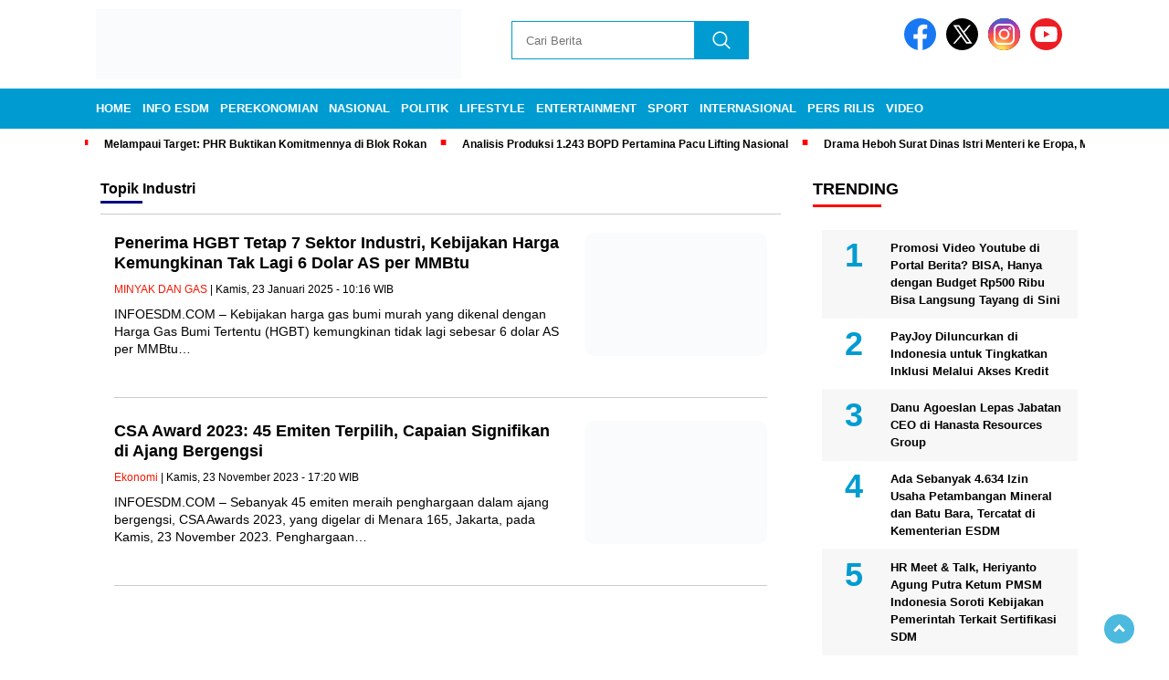

--- FILE ---
content_type: text/html; charset=UTF-8
request_url: https://infoesdm.com/tag/industri/
body_size: 14319
content:
<!doctype html><html class="no-js" lang="id" ><head><script data-no-optimize="1">var litespeed_docref=sessionStorage.getItem("litespeed_docref");litespeed_docref&&(Object.defineProperty(document,"referrer",{get:function(){return litespeed_docref}}),sessionStorage.removeItem("litespeed_docref"));</script> <meta charset="UTF-8"><link href="http://gmpg.org/xfn/11" rel="profile"><link href="https://infoesdm.com/xmlrpc.php" rel="pingback"><meta http-equiv="x-ua-compatible" content="ie=edge"><meta name='robots' content='index, follow, max-image-preview:large, max-snippet:-1, max-video-preview:-1' /><title>industri - INFOESDM.COM</title><link rel="canonical" href="https://infoesdm.com/tag/industri/" /><meta property="og:locale" content="id_ID" /><meta property="og:type" content="article" /><meta property="og:title" content="industri - INFOESDM.COM" /><meta property="og:url" content="https://infoesdm.com/tag/industri/" /><meta property="og:site_name" content="INFOESDM.COM" /><meta name="twitter:card" content="summary_large_image" /> <script type="application/ld+json" class="yoast-schema-graph">{"@context":"https://schema.org","@graph":[{"@type":"CollectionPage","@id":"https://infoesdm.com/tag/industri/","url":"https://infoesdm.com/tag/industri/","name":"industri - INFOESDM.COM","isPartOf":{"@id":"https://infoesdm.com/#website"},"primaryImageOfPage":{"@id":"https://infoesdm.com/tag/industri/#primaryimage"},"image":{"@id":"https://infoesdm.com/tag/industri/#primaryimage"},"thumbnailUrl":"https://infoesdm.com/wp-content/uploads/2024/12/bahlil.jpg","breadcrumb":{"@id":"https://infoesdm.com/tag/industri/#breadcrumb"},"inLanguage":"id"},{"@type":"ImageObject","inLanguage":"id","@id":"https://infoesdm.com/tag/industri/#primaryimage","url":"https://infoesdm.com/wp-content/uploads/2024/12/bahlil.jpg","contentUrl":"https://infoesdm.com/wp-content/uploads/2024/12/bahlil.jpg","width":700,"height":454,"caption":"Menteri ESDM Bahlil Lahaladia (Facbook.com @Bahlil Lahadalia)"},{"@type":"BreadcrumbList","@id":"https://infoesdm.com/tag/industri/#breadcrumb","itemListElement":[{"@type":"ListItem","position":1,"name":"Home","item":"https://infoesdm.com/"},{"@type":"ListItem","position":2,"name":"industri"}]},{"@type":"WebSite","@id":"https://infoesdm.com/#website","url":"https://infoesdm.com/","name":"INFOESDM.COM","description":"Informasi Seputar Energi","publisher":{"@id":"https://infoesdm.com/#organization"},"potentialAction":[{"@type":"SearchAction","target":{"@type":"EntryPoint","urlTemplate":"https://infoesdm.com/?s={search_term_string}"},"query-input":{"@type":"PropertyValueSpecification","valueRequired":true,"valueName":"search_term_string"}}],"inLanguage":"id"},{"@type":"Organization","@id":"https://infoesdm.com/#organization","name":"INFOESDM.COM","url":"https://infoesdm.com/","logo":{"@type":"ImageObject","inLanguage":"id","@id":"https://infoesdm.com/#/schema/logo/image/","url":"https://infoesdm.com/wp-content/uploads/2024/04/infoesdm.png","contentUrl":"https://infoesdm.com/wp-content/uploads/2024/04/infoesdm.png","width":400,"height":77,"caption":"INFOESDM.COM"},"image":{"@id":"https://infoesdm.com/#/schema/logo/image/"}}]}</script> <link rel='dns-prefetch' href='//cdnjs.cloudflare.com' /><link rel='dns-prefetch' href='//www.googletagmanager.com' /><link rel='dns-prefetch' href='//fonts.googleapis.com' /><link rel='dns-prefetch' href='//pagead2.googlesyndication.com' /><link rel="alternate" type="application/rss+xml" title="INFOESDM.COM &raquo; Feed" href="https://infoesdm.com/feed/" /><link rel="alternate" type="application/rss+xml" title="INFOESDM.COM &raquo; Umpan Komentar" href="https://infoesdm.com/comments/feed/" /> <script id="wpp-js" type="litespeed/javascript" data-src="https://infoesdm.com/wp-content/plugins/wordpress-popular-posts/assets/js/wpp.min.js?ver=7.3.6" data-sampling="0" data-sampling-rate="100" data-api-url="https://infoesdm.com/wp-json/wordpress-popular-posts" data-post-id="0" data-token="ba98b8b12c" data-lang="0" data-debug="0"></script> <link rel="alternate" type="application/rss+xml" title="INFOESDM.COM &raquo; industri Umpan Tag" href="https://infoesdm.com/tag/industri/feed/" /><link data-optimized="2" rel="stylesheet" href="https://infoesdm.com/wp-content/litespeed/css/5dae8106ccdba4bf753114be396da263.css?ver=1af63" /> <script type="litespeed/javascript" data-src="https://infoesdm.com/wp-includes/js/jquery/jquery.min.js?ver=1768410710" id="jquery-core-js"></script> 
 <script type="litespeed/javascript" data-src="https://www.googletagmanager.com/gtag/js?id=GT-KT4B226&amp;ver=1768410710" id="google_gtagjs-js"></script> <script id="google_gtagjs-js-after" type="litespeed/javascript">window.dataLayer=window.dataLayer||[];function gtag(){dataLayer.push(arguments)}
gtag("set","linker",{"domains":["infoesdm.com"]});gtag("js",new Date());gtag("set","developer_id.dZTNiMT",!0);gtag("config","GT-KT4B226")</script> <link rel="https://api.w.org/" href="https://infoesdm.com/wp-json/" /><link rel="alternate" title="JSON" type="application/json" href="https://infoesdm.com/wp-json/wp/v2/tags/905" /><meta name="generator" content="WordPress 6.9" /><meta name="generator" content="Site Kit by Google 1.170.0" /><meta name="google-adsense-platform-account" content="ca-host-pub-2644536267352236"><meta name="google-adsense-platform-domain" content="sitekit.withgoogle.com"> <script type="litespeed/javascript" data-src="https://pagead2.googlesyndication.com/pagead/js/adsbygoogle.js?client=ca-pub-4575744097902462&amp;host=ca-host-pub-2644536267352236" crossorigin="anonymous"></script> <link rel="icon" href="https://infoesdm.com/wp-content/uploads/2024/04/cropped-WhatsApp-Image-2024-04-23-at-14.33.42-32x32.png" sizes="32x32" /><link rel="icon" href="https://infoesdm.com/wp-content/uploads/2024/04/cropped-WhatsApp-Image-2024-04-23-at-14.33.42-192x192.png" sizes="192x192" /><link rel="apple-touch-icon" href="https://infoesdm.com/wp-content/uploads/2024/04/cropped-WhatsApp-Image-2024-04-23-at-14.33.42-180x180.png" /><meta name="msapplication-TileImage" content="https://infoesdm.com/wp-content/uploads/2024/04/cropped-WhatsApp-Image-2024-04-23-at-14.33.42-270x270.png" /><meta name="viewport" content="width=device-width, initial-scale=1, shrink-to-fit=no"><meta name="theme-color" content="#1B5DAF" /><link rel="preconnect" href="https://fonts.googleapis.com"><link rel="preconnect" href="https://fonts.gstatic.com" crossorigin></head><body class="archive tag tag-industri tag-905 wp-custom-logo wp-embed-responsive wp-theme-nomina"><div id="sidebar-banner-mobile-top-header-parallax">
<a href="#" title="close"  class="close-button w3-button w3-display-topright">CLOSE ADS
</a>
 <div class="sidebar-banner-mobile-top-header-parallax-wrap"><div class="duaa"><div class="tigaa">
<img data-lazyloaded="1" src="[data-uri]" width="340" height="480" data-src="https://infoesdm.com/wp-content/uploads/2025/12/Banner-Mobile.webp" class="image wp-image-3715  attachment-full size-full" alt="" style="max-width: 100%; height: auto;" decoding="async" fetchpriority="high" data-srcset="https://infoesdm.com/wp-content/uploads/2025/12/Banner-Mobile.webp 340w, https://infoesdm.com/wp-content/uploads/2025/12/Banner-Mobile-213x300.webp 213w" data-sizes="(max-width: 340px) 100vw, 340px" /></div></div><p class="scroll-to-continue">
SCROLL TO CONTINUE WITH CONTENT</p></div></div><div id="sidebar-banner-bawah"><div></div></div><header><div class="header-fixed"><div class="header-shrink">
<a id="logo" href="https://infoesdm.com/" rel="home"> <img data-lazyloaded="1" src="[data-uri]" data-src="https://infoesdm.com/wp-content/uploads/2024/04/infoesdm.png" alt="logo" width="400" height="77" /></a><div class="media-social-header">
<a title="facebook" class="facebook-header" href="https://facebook.com" target="_blank"><img data-lazyloaded="1" src="[data-uri]" data-src="https://infoesdm.com/wp-content/themes/nomina/img/fb-icon.svg" alt="facebook" width="35" height="35" /></a>
<a title="twitter" class="twitter-header" href="https://twitter.com" target="_blank"><img data-lazyloaded="1" src="[data-uri]" data-src="https://infoesdm.com/wp-content/themes/nomina/img/twitter-icon-baru.svg" alt="twiter" width="35" height="35"  /></a>
<a title="instagram" class="instagram-header" href="https://instagram.com" target="_blank"><img data-lazyloaded="1" src="[data-uri]" data-src="https://infoesdm.com/wp-content/themes/nomina/img/instagram-icon.svg" alt="instagram" width="35" height="35"  /></a>
<a title="youtube" class="youtube-header" href="https://youtube.com" target="_blank"><img data-lazyloaded="1" src="[data-uri]" data-src="https://infoesdm.com/wp-content/themes/nomina/img/youtube-icon.svg" alt="youtube" width="35" height="35"  /></a></div><form method="get" class="search-form" action="https://infoesdm.com/">
<input
type="text"
class="search-field"
name="s"
placeholder="Cari Berita"
value=""
/>
<input
type="submit"
class="search-submit"
value=""
/></form><div class="hamburger-button"><div class="line-satu"></div><div class="line-dua"></div><div class="line-tiga"></div></div><div class="mobile-menu-kiri-wrap">
<a id="logo-menu-kiri" href="https://infoesdm.com/" rel="home"> <img data-lazyloaded="1" src="[data-uri]" width="400" height="77" data-src="https://infoesdm.com/wp-content/uploads/2024/04/infoesdm.png" alt="logo"></a><span class="close-button-hamburger">&#10006;</span><div class="clr"></div><form method="get" class="search-form" action="https://infoesdm.com/">
<input
type="text"
class="search-field"
name="s"
placeholder="Cari Berita"
value=""
/>
<input
type="submit"
class="search-submit"
value=""
/></form><div class="menu-menu-utama-container"><ul id="menu-menu-utama" class="mobile-menu-kiri"><li id="menu-item-1291" class="menu-item menu-item-type-custom menu-item-object-custom menu-item-home menu-item-1291"><a href="https://infoesdm.com/">Home</a></li><li id="menu-item-1292" class="menu-item menu-item-type-taxonomy menu-item-object-category menu-item-has-children menu-item-1292"><a href="https://infoesdm.com/info-esdm/">Info ESDM</a><ul class="sub-menu"><li id="menu-item-1485" class="menu-item menu-item-type-taxonomy menu-item-object-category menu-item-1485"><a href="https://infoesdm.com/info-esdm/energi-terbarukan/">ENERGI TERBARUKAN</a></li><li id="menu-item-1486" class="menu-item menu-item-type-taxonomy menu-item-object-category menu-item-1486"><a href="https://infoesdm.com/info-esdm/minyak-dan-gas/">MINYAK DAN GAS</a></li><li id="menu-item-1487" class="menu-item menu-item-type-taxonomy menu-item-object-category menu-item-1487"><a href="https://infoesdm.com/info-esdm/mineral-batubara/">MINERAL &amp; BATUBARA</a></li><li id="menu-item-1782" class="menu-item menu-item-type-taxonomy menu-item-object-category menu-item-1782"><a href="https://infoesdm.com/info-esdm/kelistrikan/">KELISTRIKAN</a></li></ul></li><li id="menu-item-1290" class="menu-item menu-item-type-custom menu-item-object-custom menu-item-has-children menu-item-1290"><a href="#">Perekonomian</a><ul class="sub-menu"><li id="menu-item-103" class="menu-item menu-item-type-taxonomy menu-item-object-category menu-item-103"><a href="https://infoesdm.com/perekonomian/ekonomi/">Ekonomi</a></li><li id="menu-item-102" class="menu-item menu-item-type-taxonomy menu-item-object-category menu-item-102"><a href="https://infoesdm.com/perekonomian/bisnis/">Bisnis</a></li><li id="menu-item-1288" class="menu-item menu-item-type-taxonomy menu-item-object-category menu-item-1288"><a href="https://infoesdm.com/perekonomian/korporasi/">Korporasi</a></li><li id="menu-item-1287" class="menu-item menu-item-type-taxonomy menu-item-object-category menu-item-1287"><a href="https://infoesdm.com/perekonomian/umkm/">UMKM</a></li></ul></li><li id="menu-item-104" class="menu-item menu-item-type-taxonomy menu-item-object-category menu-item-104"><a href="https://infoesdm.com/nasional/">Nasional</a></li><li id="menu-item-105" class="menu-item menu-item-type-taxonomy menu-item-object-category menu-item-105"><a href="https://infoesdm.com/politik/">Politik</a></li><li id="menu-item-107" class="menu-item menu-item-type-taxonomy menu-item-object-category menu-item-107"><a href="https://infoesdm.com/lifestyle/">Lifestyle</a></li><li id="menu-item-106" class="menu-item menu-item-type-taxonomy menu-item-object-category menu-item-106"><a href="https://infoesdm.com/entertainment/">Entertainment</a></li><li id="menu-item-1286" class="menu-item menu-item-type-taxonomy menu-item-object-category menu-item-1286"><a href="https://infoesdm.com/sport/">Sport</a></li><li id="menu-item-108" class="menu-item menu-item-type-taxonomy menu-item-object-category menu-item-108"><a href="https://infoesdm.com/internasional/">Internasional</a></li><li id="menu-item-3714" class="menu-item menu-item-type-taxonomy menu-item-object-category menu-item-3714"><a href="https://infoesdm.com/pers-rilis/">Pers Rilis</a></li><li id="menu-item-109" class="menu-item menu-item-type-taxonomy menu-item-object-category menu-item-109"><a href="https://infoesdm.com/video/">Video</a></li></ul></div></div><div class="clr"></div></div><div class="fluid-nav"><div class="menu-menu-utama-container"><ul id="menu-menu-utama-1" class="menu-utama"><li class="menu-item menu-item-type-custom menu-item-object-custom menu-item-home menu-item-1291"><a href="https://infoesdm.com/">Home</a></li><li class="menu-item menu-item-type-taxonomy menu-item-object-category menu-item-has-children menu-item-1292"><a href="https://infoesdm.com/info-esdm/">Info ESDM</a><ul class="sub-menu"><li class="menu-item menu-item-type-taxonomy menu-item-object-category menu-item-1485"><a href="https://infoesdm.com/info-esdm/energi-terbarukan/">ENERGI TERBARUKAN</a></li><li class="menu-item menu-item-type-taxonomy menu-item-object-category menu-item-1486"><a href="https://infoesdm.com/info-esdm/minyak-dan-gas/">MINYAK DAN GAS</a></li><li class="menu-item menu-item-type-taxonomy menu-item-object-category menu-item-1487"><a href="https://infoesdm.com/info-esdm/mineral-batubara/">MINERAL &amp; BATUBARA</a></li><li class="menu-item menu-item-type-taxonomy menu-item-object-category menu-item-1782"><a href="https://infoesdm.com/info-esdm/kelistrikan/">KELISTRIKAN</a></li></ul></li><li class="menu-item menu-item-type-custom menu-item-object-custom menu-item-has-children menu-item-1290"><a href="#">Perekonomian</a><ul class="sub-menu"><li class="menu-item menu-item-type-taxonomy menu-item-object-category menu-item-103"><a href="https://infoesdm.com/perekonomian/ekonomi/">Ekonomi</a></li><li class="menu-item menu-item-type-taxonomy menu-item-object-category menu-item-102"><a href="https://infoesdm.com/perekonomian/bisnis/">Bisnis</a></li><li class="menu-item menu-item-type-taxonomy menu-item-object-category menu-item-1288"><a href="https://infoesdm.com/perekonomian/korporasi/">Korporasi</a></li><li class="menu-item menu-item-type-taxonomy menu-item-object-category menu-item-1287"><a href="https://infoesdm.com/perekonomian/umkm/">UMKM</a></li></ul></li><li class="menu-item menu-item-type-taxonomy menu-item-object-category menu-item-104"><a href="https://infoesdm.com/nasional/">Nasional</a></li><li class="menu-item menu-item-type-taxonomy menu-item-object-category menu-item-105"><a href="https://infoesdm.com/politik/">Politik</a></li><li class="menu-item menu-item-type-taxonomy menu-item-object-category menu-item-107"><a href="https://infoesdm.com/lifestyle/">Lifestyle</a></li><li class="menu-item menu-item-type-taxonomy menu-item-object-category menu-item-106"><a href="https://infoesdm.com/entertainment/">Entertainment</a></li><li class="menu-item menu-item-type-taxonomy menu-item-object-category menu-item-1286"><a href="https://infoesdm.com/sport/">Sport</a></li><li class="menu-item menu-item-type-taxonomy menu-item-object-category menu-item-108"><a href="https://infoesdm.com/internasional/">Internasional</a></li><li class="menu-item menu-item-type-taxonomy menu-item-object-category menu-item-3714"><a href="https://infoesdm.com/pers-rilis/">Pers Rilis</a></li><li class="menu-item menu-item-type-taxonomy menu-item-object-category menu-item-109"><a href="https://infoesdm.com/video/">Video</a></li></ul></div></div><div class="marquee-baru"><div class="inner-wrap"><div class="inner"><p>
<a href="https://infoesdm.com/melampaui-target-phr-buktikan-komitmennya-di-blok-rokan/">Melampaui Target: PHR Buktikan Komitmennya di Blok Rokan</a>
<a href="https://infoesdm.com/analisis-produksi-1-243-bopd-pertamina-pacu-lifting-nasional/">Analisis Produksi 1.243 BOPD Pertamina Pacu Lifting Nasional</a>
<a href="https://infoesdm.com/drama-heboh-surat-dinas-istri-menteri-ke-eropa-maman-bantah-tegas/">Drama Heboh Surat Dinas Istri Menteri ke Eropa, Maman Bantah Tegas</a>
<a href="https://infoesdm.com/minyak-mentah-diperkirakan-tidak-sentuh-usd-100-meski-ada-ketegangan-geopolitik/">Minyak Mentah Diperkirakan Tidak Sentuh USD 100 Meski Ada Ketegangan Geopolitik</a>
<a href="https://infoesdm.com/skema-geeda-pln-gagal-total-dua-wilayah-kerja-dicabut-esdm/">Skema GEEDA PLN Gagal Total, Dua Wilayah Kerja Dicabut ESDM</a></p></div></div></div></div></header><div class="add-height"></div><div id="sidebar-banner-160x600-kanan"><div></div></div><div id="sidebar-banner-160x600-kiri"><div></div></div><div id="category-content-wrap"><div id="category-content"><h2 class="judul-label-kategori"><span class="spansatu">Topik </span> <span>industri</span></h2><div class="category-text-wrap"><p><img data-lazyloaded="1" src="[data-uri]" width="200" height="135" data-src="https://infoesdm.com/wp-content/uploads/2024/12/bahlil-200x135.jpg" alt="Menteri ESDM Bahlil Lahaladia (Facbook.com @Bahlil Lahadalia)"></p><div class="kategori-mobile">
MINYAK DAN GAS</div><h2><a href="https://infoesdm.com/penerima-hgbt-tetap-7-sektor-industri-kebijakan-harga-kemungkinan-tak-lagi-6-dolar-as-per-mmbtu/">Penerima HGBT Tetap 7 Sektor Industri, Kebijakan Harga Kemungkinan Tak Lagi 6 Dolar AS per MMBtu</a></h2><p class="category-kategori"><a href="https://infoesdm.com/info-esdm/minyak-dan-gas/" rel="category tag">MINYAK DAN GAS</a><span>&nbsp;| Kamis, 23 Januari 2025 -  10:16											 WIB</span></p><div class="tanggal-mobile">
Kamis, 23 Januari 2025 -  10:16											 WIB</div><p>INFOESDM.COM &#8211; Kebijakan harga gas bumi murah yang dikenal dengan Harga Gas Bumi Tertentu (HGBT) kemungkinan tidak lagi sebesar 6 dolar AS per MMBtu&#8230;</p></div><div class="clr"></div><div class="category-text-wrap"><p><img data-lazyloaded="1" src="[data-uri]" width="200" height="135" data-src="https://infoesdm.com/wp-content/uploads/2023/11/1-200x135.jpg" alt="Konferensi Pers CSA Awards 2023, yang digelar di Menara 16, Jakarta, Kamis (23/11/2023) (MediaEmiten.com / Idris Daulat)"></p><div class="kategori-mobile">
Ekonomi</div><h2><a href="https://infoesdm.com/csa-award-2023-45-emiten-terpilih-capaian-signifikan-di-ajang-bergengsi/">CSA Award 2023: 45 Emiten Terpilih, Capaian Signifikan di Ajang Bergengsi</a></h2><p class="category-kategori"><a href="https://infoesdm.com/perekonomian/ekonomi/" rel="category tag">Ekonomi</a><span>&nbsp;| Kamis, 23 November 2023 -  17:20											 WIB</span></p><div class="tanggal-mobile">
Kamis, 23 November 2023 -  17:20											 WIB</div><p>INFOESDM.COM &#8211; Sebanyak 45 emiten meraih penghargaan dalam ajang bergengsi, CSA Awards 2023, yang digelar di Menara 165, Jakarta, pada Kamis, 23 November 2023. Penghargaan&#8230;</p></div><div class="clr"></div><div class="next-wrap"></div><div class="clr"></div></div><div id="sidebar-single"><div class="sidebar-single-wrap"><div class="before-widget"><h2 class="judul-sidebar-single">Trending</h2><div class="textwidget"><ul class="wpp-list"><li class=""> <a href="https://infoesdm.com/promosi-video-youtube-di-portal-berita-bisa-hanya-dengan-budget-rp500-ribu-bisa-langsung-tayang-di-sini/" class="wpp-post-title" target="_self">Promosi Video Youtube di Portal Berita? BISA, Hanya dengan Budget Rp500 Ribu Bisa Langsung Tayang di Sini</a> <span class="wpp-meta post-stats"></span><p class="wpp-excerpt"></p></li><li class=""> <a href="https://infoesdm.com/payjoy-diluncurkan-di-indonesia-untuk-tingkatkan-inklusi-melalui-akses-kredit/" class="wpp-post-title" target="_self">PayJoy Diluncurkan di Indonesia untuk Tingkatkan Inklusi Melalui Akses Kredit</a> <span class="wpp-meta post-stats"></span><p class="wpp-excerpt"></p></li><li class=""> <a href="https://infoesdm.com/danu-agoeslan-lepas-jabatan-ceo-di-hanasta-resources-group/" class="wpp-post-title" target="_self">Danu Agoeslan Lepas Jabatan CEO di Hanasta Resources Group</a> <span class="wpp-meta post-stats"></span><p class="wpp-excerpt"></p></li><li class=""> <a href="https://infoesdm.com/ada-sebanyak-4-634-izin-usaha-petambangan-mineral-dan-batu-bara-tercatat-di-kementerian-esdm/" class="wpp-post-title" target="_self">Ada Sebanyak 4.634 Izin Usaha Petambangan Mineral dan Batu Bara, Tercatat di Kementerian ESDM</a> <span class="wpp-meta post-stats"></span><p class="wpp-excerpt"></p></li><li class=""> <a href="https://infoesdm.com/hr-meet-talk-heriyanto-agung-putra-ketum-pmsm-indonesia-soroti-kebijakan-pemerintah-terkait-sertifikasi-sdm/" class="wpp-post-title" target="_self">HR Meet &amp; Talk, Heriyanto Agung Putra Ketum PMSM Indonesia Soroti Kebijakan Pemerintah Terkait Sertifikasi SDM</a> <span class="wpp-meta post-stats"></span><p class="wpp-excerpt"></p></li><li class=""> <a href="https://infoesdm.com/dirut-bri-sunarso-dinobatkan-sebagai-best-ceo-of-communication-bri-raih-4-penghargaan-bcomss-2024/" class="wpp-post-title" target="_self">Dirut BRI Sunarso Dinobatkan sebagai Best CEO of Communication, BRI Raih 4 Penghargaan BCOMSS 2024</a> <span class="wpp-meta post-stats"></span><p class="wpp-excerpt"></p></li><li class=""> <a href="https://infoesdm.com/sudah-ikhtiar-ke-mana-mana-namun-belum-sembuh-gunakan-biosaver-card-5758-untuk-solusi-kesehatan-anda/" class="wpp-post-title" target="_self">Sudah Ikhtiar ke Mana-mana Namun Belum Sembuh? Gunakan BioSaver Card 5758 untuk Solusi Kesehatan Anda</a> <span class="wpp-meta post-stats"></span><p class="wpp-excerpt"></p></li><li class=""> <a href="https://infoesdm.com/skema-geeda-pln-gagal-total-dua-wilayah-kerja-dicabut-esdm/" class="wpp-post-title" target="_self">Skema GEEDA PLN Gagal Total, Dua Wilayah Kerja Dicabut ESDM</a> <span class="wpp-meta post-stats"></span><p class="wpp-excerpt"></p></li><li class=""> <a href="https://infoesdm.com/seaverse-luncurkan-platform-ai-native-pertama-di-dunia-all-in-ai-native-pimpin-revolusi-baru-dalam-kreasi-ai/" class="wpp-post-title" target="_self">SeaVerse Luncurkan Platform “AI Native” Pertama di Dunia, “All in AI Native”, Pimpin Revolusi Baru dalam Kreasi AI</a> <span class="wpp-meta post-stats"></span><p class="wpp-excerpt"></p></li><li class=""> <a href="https://infoesdm.com/rokid-luncurkan-kacamata-pintar-dengan-ekosistem-ai-terbuka-yang-pertama-di-dunia-sangat-ringan-berbasiskan-resep-kacamata-dari-dokter-berfungsi-dengan-chatgpt-qwen-deepseek-dan-lain-lain/" class="wpp-post-title" target="_self">Rokid Luncurkan Kacamata Pintar dengan Ekosistem AI Terbuka yang Pertama di Dunia — Sangat Ringan, Berbasiskan Resep Kacamata dari Dokter, Berfungsi dengan ChatGPT, Qwen, DeepSeek, dan Lain-Lain</a> <span class="wpp-meta post-stats"></span><p class="wpp-excerpt"></p></li></ul></div></div></div></div><div class="clr"></div></div> <script type="speculationrules">{"prefetch":[{"source":"document","where":{"and":[{"href_matches":"/*"},{"not":{"href_matches":["/wp-*.php","/wp-admin/*","/wp-content/uploads/*","/wp-content/*","/wp-content/plugins/*","/wp-content/themes/nomina/*","/*\\?(.+)"]}},{"not":{"selector_matches":"a[rel~=\"nofollow\"]"}},{"not":{"selector_matches":".no-prefetch, .no-prefetch a"}}]},"eagerness":"conservative"}]}</script> <div class="gtranslate_wrapper" id="gt-wrapper-83156671"></div><div class="ht-ctc ht-ctc-chat ctc-analytics ctc_wp_desktop style-2  ht_ctc_entry_animation ht_ctc_an_entry_corner " id="ht-ctc-chat"
style="display: none;  position: fixed; bottom: 15px; right: 15px;"   ><div class="ht_ctc_style ht_ctc_chat_style"><div  style="display: flex; justify-content: center; align-items: center;  " class="ctc-analytics ctc_s_2"><p class="ctc-analytics ctc_cta ctc_cta_stick ht-ctc-cta  ht-ctc-cta-hover " style="padding: 0px 16px; line-height: 1.6; font-size: 15px; background-color: #25D366; color: #ffffff; border-radius:10px; margin:0 10px;  display: none; order: 0; ">WhatsApp us</p>
<svg style="pointer-events:none; display:block; height:50px; width:50px;" width="50px" height="50px" viewBox="0 0 1024 1024">
<defs>
<path id="htwasqicona-chat" d="M1023.941 765.153c0 5.606-.171 17.766-.508 27.159-.824 22.982-2.646 52.639-5.401 66.151-4.141 20.306-10.392 39.472-18.542 55.425-9.643 18.871-21.943 35.775-36.559 50.364-14.584 14.56-31.472 26.812-50.315 36.416-16.036 8.172-35.322 14.426-55.744 18.549-13.378 2.701-42.812 4.488-65.648 5.3-9.402.336-21.564.505-27.15.505l-504.226-.081c-5.607 0-17.765-.172-27.158-.509-22.983-.824-52.639-2.646-66.152-5.4-20.306-4.142-39.473-10.392-55.425-18.542-18.872-9.644-35.775-21.944-50.364-36.56-14.56-14.584-26.812-31.471-36.415-50.314-8.174-16.037-14.428-35.323-18.551-55.744-2.7-13.378-4.487-42.812-5.3-65.649-.334-9.401-.503-21.563-.503-27.148l.08-504.228c0-5.607.171-17.766.508-27.159.825-22.983 2.646-52.639 5.401-66.151 4.141-20.306 10.391-39.473 18.542-55.426C34.154 93.24 46.455 76.336 61.07 61.747c14.584-14.559 31.472-26.812 50.315-36.416 16.037-8.172 35.324-14.426 55.745-18.549 13.377-2.701 42.812-4.488 65.648-5.3 9.402-.335 21.565-.504 27.149-.504l504.227.081c5.608 0 17.766.171 27.159.508 22.983.825 52.638 2.646 66.152 5.401 20.305 4.141 39.472 10.391 55.425 18.542 18.871 9.643 35.774 21.944 50.363 36.559 14.559 14.584 26.812 31.471 36.415 50.315 8.174 16.037 14.428 35.323 18.551 55.744 2.7 13.378 4.486 42.812 5.3 65.649.335 9.402.504 21.564.504 27.15l-.082 504.226z"/>
</defs>
<linearGradient id="htwasqiconb-chat" gradientUnits="userSpaceOnUse" x1="512.001" y1=".978" x2="512.001" y2="1025.023">
<stop offset="0" stop-color="#61fd7d"/>
<stop offset="1" stop-color="#2bb826"/>
</linearGradient>
<use xlink:href="#htwasqicona-chat" overflow="visible" style="fill: url(#htwasqiconb-chat)" fill="url(#htwasqiconb-chat)"/>
<g>
<path style="fill: #FFFFFF;" fill="#FFF" d="M783.302 243.246c-69.329-69.387-161.529-107.619-259.763-107.658-202.402 0-367.133 164.668-367.214 367.072-.026 64.699 16.883 127.854 49.017 183.522l-52.096 190.229 194.665-51.047c53.636 29.244 114.022 44.656 175.482 44.682h.151c202.382 0 367.128-164.688 367.21-367.094.039-98.087-38.121-190.319-107.452-259.706zM523.544 808.047h-.125c-54.767-.021-108.483-14.729-155.344-42.529l-11.146-6.612-115.517 30.293 30.834-112.592-7.259-11.544c-30.552-48.579-46.688-104.729-46.664-162.379.066-168.229 136.985-305.096 305.339-305.096 81.521.031 158.154 31.811 215.779 89.482s89.342 134.332 89.312 215.859c-.066 168.243-136.984 305.118-305.209 305.118zm167.415-228.515c-9.177-4.591-54.286-26.782-62.697-29.843-8.41-3.062-14.526-4.592-20.645 4.592-6.115 9.182-23.699 29.843-29.053 35.964-5.352 6.122-10.704 6.888-19.879 2.296-9.176-4.591-38.74-14.277-73.786-45.526-27.275-24.319-45.691-54.359-51.043-63.543-5.352-9.183-.569-14.146 4.024-18.72 4.127-4.109 9.175-10.713 13.763-16.069 4.587-5.355 6.117-9.183 9.175-15.304 3.059-6.122 1.529-11.479-.765-16.07-2.293-4.591-20.644-49.739-28.29-68.104-7.447-17.886-15.013-15.466-20.645-15.747-5.346-.266-11.469-.322-17.585-.322s-16.057 2.295-24.467 11.478-32.113 31.374-32.113 76.521c0 45.147 32.877 88.764 37.465 94.885 4.588 6.122 64.699 98.771 156.741 138.502 21.892 9.45 38.982 15.094 52.308 19.322 21.98 6.979 41.982 5.995 57.793 3.634 17.628-2.633 54.284-22.189 61.932-43.615 7.646-21.427 7.646-39.791 5.352-43.617-2.294-3.826-8.41-6.122-17.585-10.714z"/>
</g>
</svg></div></div></div>
<span class="ht_ctc_chat_data" data-settings="{&quot;number&quot;:&quot;628531557788&quot;,&quot;pre_filled&quot;:&quot;Perlu liputan langsung jurnalis kami? Media ini juga menerima placement artikel\/press release (termasuk dengan backlink). Terima kasih.&quot;,&quot;dis_m&quot;:&quot;show&quot;,&quot;dis_d&quot;:&quot;show&quot;,&quot;css&quot;:&quot;cursor: pointer; z-index: 99999999;&quot;,&quot;pos_d&quot;:&quot;position: fixed; bottom: 15px; right: 15px;&quot;,&quot;pos_m&quot;:&quot;position: fixed; bottom: 15px; right: 15px;&quot;,&quot;side_d&quot;:&quot;right&quot;,&quot;side_m&quot;:&quot;right&quot;,&quot;schedule&quot;:&quot;no&quot;,&quot;se&quot;:150,&quot;ani&quot;:&quot;no-animation&quot;,&quot;url_target_d&quot;:&quot;_blank&quot;,&quot;ga&quot;:&quot;yes&quot;,&quot;gtm&quot;:&quot;1&quot;,&quot;fb&quot;:&quot;yes&quot;,&quot;webhook_format&quot;:&quot;json&quot;,&quot;g_init&quot;:&quot;default&quot;,&quot;g_an_event_name&quot;:&quot;chat: {number}&quot;,&quot;gtm_event_name&quot;:&quot;Click to Chat&quot;,&quot;pixel_event_name&quot;:&quot;Click to Chat by HoliThemes&quot;}" data-rest="ba98b8b12c"></span> <script id="ht_ctc_app_js-js-extra" type="litespeed/javascript">var ht_ctc_chat_var={"number":"628531557788","pre_filled":"Perlu liputan langsung jurnalis kami? Media ini juga menerima placement artikel/press release (termasuk dengan backlink). Terima kasih.","dis_m":"show","dis_d":"show","css":"cursor: pointer; z-index: 99999999;","pos_d":"position: fixed; bottom: 15px; right: 15px;","pos_m":"position: fixed; bottom: 15px; right: 15px;","side_d":"right","side_m":"right","schedule":"no","se":"150","ani":"no-animation","url_target_d":"_blank","ga":"yes","gtm":"1","fb":"yes","webhook_format":"json","g_init":"default","g_an_event_name":"chat: {number}","gtm_event_name":"Click to Chat","pixel_event_name":"Click to Chat by HoliThemes"};var ht_ctc_variables={"g_an_event_name":"chat: {number}","gtm_event_name":"Click to Chat","pixel_event_type":"trackCustom","pixel_event_name":"Click to Chat by HoliThemes","g_an_params":["g_an_param_1","g_an_param_2","g_an_param_3"],"g_an_param_1":{"key":"number","value":"{number}"},"g_an_param_2":{"key":"title","value":"{title}"},"g_an_param_3":{"key":"url","value":"{url}"},"pixel_params":["pixel_param_1","pixel_param_2","pixel_param_3","pixel_param_4"],"pixel_param_1":{"key":"Category","value":"Click to Chat for WhatsApp"},"pixel_param_2":{"key":"ID","value":"{number}"},"pixel_param_3":{"key":"Title","value":"{title}"},"pixel_param_4":{"key":"URL","value":"{url}"},"gtm_params":["gtm_param_1","gtm_param_2","gtm_param_3","gtm_param_4","gtm_param_5"],"gtm_param_1":{"key":"type","value":"chat"},"gtm_param_2":{"key":"number","value":"{number}"},"gtm_param_3":{"key":"title","value":"{title}"},"gtm_param_4":{"key":"url","value":"{url}"},"gtm_param_5":{"key":"ref","value":"dataLayer push"}}</script> <script id="gt_widget_script_83156671-js-before" type="litespeed/javascript">window.gtranslateSettings=window.gtranslateSettings||{};window.gtranslateSettings['83156671']={"default_language":"id","languages":["en","id"],"url_structure":"none","flag_style":"3d","wrapper_selector":"#gt-wrapper-83156671","alt_flags":[],"float_switcher_open_direction":"top","switcher_horizontal_position":"right","switcher_vertical_position":"top","flags_location":"\/wp-content\/plugins\/gtranslate\/flags\/"}</script><script src="https://infoesdm.com/wp-content/plugins/gtranslate/js/float.js?ver=1768410710" data-no-optimize="1" data-no-minify="1" data-gt-orig-url="/tag/industri/" data-gt-orig-domain="infoesdm.com" data-gt-widget-id="83156671" defer></script><script id="wp-emoji-settings" type="application/json">{"baseUrl":"https://s.w.org/images/core/emoji/17.0.2/72x72/","ext":".png","svgUrl":"https://s.w.org/images/core/emoji/17.0.2/svg/","svgExt":".svg","source":{"concatemoji":"https://infoesdm.com/wp-includes/js/wp-emoji-release.min.js?ver=1768410710"}}</script> <script type="module">/*! This file is auto-generated */
const a=JSON.parse(document.getElementById("wp-emoji-settings").textContent),o=(window._wpemojiSettings=a,"wpEmojiSettingsSupports"),s=["flag","emoji"];function i(e){try{var t={supportTests:e,timestamp:(new Date).valueOf()};sessionStorage.setItem(o,JSON.stringify(t))}catch(e){}}function c(e,t,n){e.clearRect(0,0,e.canvas.width,e.canvas.height),e.fillText(t,0,0);t=new Uint32Array(e.getImageData(0,0,e.canvas.width,e.canvas.height).data);e.clearRect(0,0,e.canvas.width,e.canvas.height),e.fillText(n,0,0);const a=new Uint32Array(e.getImageData(0,0,e.canvas.width,e.canvas.height).data);return t.every((e,t)=>e===a[t])}function p(e,t){e.clearRect(0,0,e.canvas.width,e.canvas.height),e.fillText(t,0,0);var n=e.getImageData(16,16,1,1);for(let e=0;e<n.data.length;e++)if(0!==n.data[e])return!1;return!0}function u(e,t,n,a){switch(t){case"flag":return n(e,"\ud83c\udff3\ufe0f\u200d\u26a7\ufe0f","\ud83c\udff3\ufe0f\u200b\u26a7\ufe0f")?!1:!n(e,"\ud83c\udde8\ud83c\uddf6","\ud83c\udde8\u200b\ud83c\uddf6")&&!n(e,"\ud83c\udff4\udb40\udc67\udb40\udc62\udb40\udc65\udb40\udc6e\udb40\udc67\udb40\udc7f","\ud83c\udff4\u200b\udb40\udc67\u200b\udb40\udc62\u200b\udb40\udc65\u200b\udb40\udc6e\u200b\udb40\udc67\u200b\udb40\udc7f");case"emoji":return!a(e,"\ud83e\u1fac8")}return!1}function f(e,t,n,a){let r;const o=(r="undefined"!=typeof WorkerGlobalScope&&self instanceof WorkerGlobalScope?new OffscreenCanvas(300,150):document.createElement("canvas")).getContext("2d",{willReadFrequently:!0}),s=(o.textBaseline="top",o.font="600 32px Arial",{});return e.forEach(e=>{s[e]=t(o,e,n,a)}),s}function r(e){var t=document.createElement("script");t.src=e,t.defer=!0,document.head.appendChild(t)}a.supports={everything:!0,everythingExceptFlag:!0},new Promise(t=>{let n=function(){try{var e=JSON.parse(sessionStorage.getItem(o));if("object"==typeof e&&"number"==typeof e.timestamp&&(new Date).valueOf()<e.timestamp+604800&&"object"==typeof e.supportTests)return e.supportTests}catch(e){}return null}();if(!n){if("undefined"!=typeof Worker&&"undefined"!=typeof OffscreenCanvas&&"undefined"!=typeof URL&&URL.createObjectURL&&"undefined"!=typeof Blob)try{var e="postMessage("+f.toString()+"("+[JSON.stringify(s),u.toString(),c.toString(),p.toString()].join(",")+"));",a=new Blob([e],{type:"text/javascript"});const r=new Worker(URL.createObjectURL(a),{name:"wpTestEmojiSupports"});return void(r.onmessage=e=>{i(n=e.data),r.terminate(),t(n)})}catch(e){}i(n=f(s,u,c,p))}t(n)}).then(e=>{for(const n in e)a.supports[n]=e[n],a.supports.everything=a.supports.everything&&a.supports[n],"flag"!==n&&(a.supports.everythingExceptFlag=a.supports.everythingExceptFlag&&a.supports[n]);var t;a.supports.everythingExceptFlag=a.supports.everythingExceptFlag&&!a.supports.flag,a.supports.everything||((t=a.source||{}).concatemoji?r(t.concatemoji):t.wpemoji&&t.twemoji&&(r(t.twemoji),r(t.wpemoji)))});
//# sourceURL=https://infoesdm.com/wp-includes/js/wp-emoji-loader.min.js</script> <footer>
<img data-lazyloaded="1" src="[data-uri]" class="logo-footer" data-src="https://infoesdm.com/wp-content/uploads/2024/04/infoesdm_foot.png" alt="logo-footer" width="320" height="62" /><div class="alamat">
<br>
ENERGI MEDIA CIRCLE<br>
Jakarta - Indonesia <br>
Email redaksi: mediaminergi@gmail.com<br>
WA Center: 0853 1555 7788, 0855 7777 888 <br></div><div class="media-social-footer">
<a title="facebook" class="facebook-header" href="https://facebook.com" target="_blank"><img data-lazyloaded="1" src="[data-uri]" data-src="https://infoesdm.com/wp-content/themes/nomina/img/fb-icon.svg" alt="facebook" width="35" height="35" /></a>
<a title="twitter" class="twitter-header" href="https://twitter.com" target="_blank"><img data-lazyloaded="1" src="[data-uri]" data-src="https://infoesdm.com/wp-content/themes/nomina/img/twitter-icon-baru.svg" alt="twiter" width="35" height="35" /></a>
<a title="instagram" class="instagram-header" href="https://instagram.com" target="_blank"><img data-lazyloaded="1" src="[data-uri]" data-src="https://infoesdm.com/wp-content/themes/nomina/img/instagram-icon.svg" alt="instagram" width="35" height="35" /></a>
<a title="youtube" class="instagram-header" href="https://youtube.com" target="_blank"><img data-lazyloaded="1" src="[data-uri]" data-src="https://infoesdm.com/wp-content/themes/nomina/img/youtube-icon.svg" alt="youtube" width="35" height="35" /></a></div><div class="footer-copyright-wrap"><div class="menu-about-us-container"><ul id="menu-about-us" class="menu-bawah"><li id="menu-item-1295" class="menu-item menu-item-type-custom menu-item-object-custom menu-item-home menu-item-1295"><a href="https://infoesdm.com/">Beranda</a></li><li id="menu-item-1296" class="menu-item menu-item-type-post_type menu-item-object-page menu-item-1296"><a href="https://infoesdm.com/histori-media/">Histori Media</a></li><li id="menu-item-1297" class="menu-item menu-item-type-post_type menu-item-object-page menu-item-1297"><a href="https://infoesdm.com/tim-redaksi/">Tim Redaksi</a></li><li id="menu-item-1298" class="menu-item menu-item-type-post_type menu-item-object-page menu-item-1298"><a href="https://infoesdm.com/kode-etik/">Kode Etik</a></li><li id="menu-item-1299" class="menu-item menu-item-type-post_type menu-item-object-page menu-item-1299"><a href="https://infoesdm.com/hak-jawab/">Hak Jawab</a></li><li id="menu-item-1300" class="menu-item menu-item-type-post_type menu-item-object-page menu-item-1300"><a href="https://infoesdm.com/kontak-iklan/">Kontak Iklan</a></li></ul></div><p class='footer-copyright'>Copyright © 2026 INFOESDM.COM - All Rights Reserved</p></div><div id="stop" class="scrollTop">
<span><a href="#" title="scroll to top"><i class="arrow up"></i></a></span></div></footer> <script data-no-optimize="1">window.lazyLoadOptions=Object.assign({},{threshold:300},window.lazyLoadOptions||{});!function(t,e){"object"==typeof exports&&"undefined"!=typeof module?module.exports=e():"function"==typeof define&&define.amd?define(e):(t="undefined"!=typeof globalThis?globalThis:t||self).LazyLoad=e()}(this,function(){"use strict";function e(){return(e=Object.assign||function(t){for(var e=1;e<arguments.length;e++){var n,a=arguments[e];for(n in a)Object.prototype.hasOwnProperty.call(a,n)&&(t[n]=a[n])}return t}).apply(this,arguments)}function o(t){return e({},at,t)}function l(t,e){return t.getAttribute(gt+e)}function c(t){return l(t,vt)}function s(t,e){return function(t,e,n){e=gt+e;null!==n?t.setAttribute(e,n):t.removeAttribute(e)}(t,vt,e)}function i(t){return s(t,null),0}function r(t){return null===c(t)}function u(t){return c(t)===_t}function d(t,e,n,a){t&&(void 0===a?void 0===n?t(e):t(e,n):t(e,n,a))}function f(t,e){et?t.classList.add(e):t.className+=(t.className?" ":"")+e}function _(t,e){et?t.classList.remove(e):t.className=t.className.replace(new RegExp("(^|\\s+)"+e+"(\\s+|$)")," ").replace(/^\s+/,"").replace(/\s+$/,"")}function g(t){return t.llTempImage}function v(t,e){!e||(e=e._observer)&&e.unobserve(t)}function b(t,e){t&&(t.loadingCount+=e)}function p(t,e){t&&(t.toLoadCount=e)}function n(t){for(var e,n=[],a=0;e=t.children[a];a+=1)"SOURCE"===e.tagName&&n.push(e);return n}function h(t,e){(t=t.parentNode)&&"PICTURE"===t.tagName&&n(t).forEach(e)}function a(t,e){n(t).forEach(e)}function m(t){return!!t[lt]}function E(t){return t[lt]}function I(t){return delete t[lt]}function y(e,t){var n;m(e)||(n={},t.forEach(function(t){n[t]=e.getAttribute(t)}),e[lt]=n)}function L(a,t){var o;m(a)&&(o=E(a),t.forEach(function(t){var e,n;e=a,(t=o[n=t])?e.setAttribute(n,t):e.removeAttribute(n)}))}function k(t,e,n){f(t,e.class_loading),s(t,st),n&&(b(n,1),d(e.callback_loading,t,n))}function A(t,e,n){n&&t.setAttribute(e,n)}function O(t,e){A(t,rt,l(t,e.data_sizes)),A(t,it,l(t,e.data_srcset)),A(t,ot,l(t,e.data_src))}function w(t,e,n){var a=l(t,e.data_bg_multi),o=l(t,e.data_bg_multi_hidpi);(a=nt&&o?o:a)&&(t.style.backgroundImage=a,n=n,f(t=t,(e=e).class_applied),s(t,dt),n&&(e.unobserve_completed&&v(t,e),d(e.callback_applied,t,n)))}function x(t,e){!e||0<e.loadingCount||0<e.toLoadCount||d(t.callback_finish,e)}function M(t,e,n){t.addEventListener(e,n),t.llEvLisnrs[e]=n}function N(t){return!!t.llEvLisnrs}function z(t){if(N(t)){var e,n,a=t.llEvLisnrs;for(e in a){var o=a[e];n=e,o=o,t.removeEventListener(n,o)}delete t.llEvLisnrs}}function C(t,e,n){var a;delete t.llTempImage,b(n,-1),(a=n)&&--a.toLoadCount,_(t,e.class_loading),e.unobserve_completed&&v(t,n)}function R(i,r,c){var l=g(i)||i;N(l)||function(t,e,n){N(t)||(t.llEvLisnrs={});var a="VIDEO"===t.tagName?"loadeddata":"load";M(t,a,e),M(t,"error",n)}(l,function(t){var e,n,a,o;n=r,a=c,o=u(e=i),C(e,n,a),f(e,n.class_loaded),s(e,ut),d(n.callback_loaded,e,a),o||x(n,a),z(l)},function(t){var e,n,a,o;n=r,a=c,o=u(e=i),C(e,n,a),f(e,n.class_error),s(e,ft),d(n.callback_error,e,a),o||x(n,a),z(l)})}function T(t,e,n){var a,o,i,r,c;t.llTempImage=document.createElement("IMG"),R(t,e,n),m(c=t)||(c[lt]={backgroundImage:c.style.backgroundImage}),i=n,r=l(a=t,(o=e).data_bg),c=l(a,o.data_bg_hidpi),(r=nt&&c?c:r)&&(a.style.backgroundImage='url("'.concat(r,'")'),g(a).setAttribute(ot,r),k(a,o,i)),w(t,e,n)}function G(t,e,n){var a;R(t,e,n),a=e,e=n,(t=Et[(n=t).tagName])&&(t(n,a),k(n,a,e))}function D(t,e,n){var a;a=t,(-1<It.indexOf(a.tagName)?G:T)(t,e,n)}function S(t,e,n){var a;t.setAttribute("loading","lazy"),R(t,e,n),a=e,(e=Et[(n=t).tagName])&&e(n,a),s(t,_t)}function V(t){t.removeAttribute(ot),t.removeAttribute(it),t.removeAttribute(rt)}function j(t){h(t,function(t){L(t,mt)}),L(t,mt)}function F(t){var e;(e=yt[t.tagName])?e(t):m(e=t)&&(t=E(e),e.style.backgroundImage=t.backgroundImage)}function P(t,e){var n;F(t),n=e,r(e=t)||u(e)||(_(e,n.class_entered),_(e,n.class_exited),_(e,n.class_applied),_(e,n.class_loading),_(e,n.class_loaded),_(e,n.class_error)),i(t),I(t)}function U(t,e,n,a){var o;n.cancel_on_exit&&(c(t)!==st||"IMG"===t.tagName&&(z(t),h(o=t,function(t){V(t)}),V(o),j(t),_(t,n.class_loading),b(a,-1),i(t),d(n.callback_cancel,t,e,a)))}function $(t,e,n,a){var o,i,r=(i=t,0<=bt.indexOf(c(i)));s(t,"entered"),f(t,n.class_entered),_(t,n.class_exited),o=t,i=a,n.unobserve_entered&&v(o,i),d(n.callback_enter,t,e,a),r||D(t,n,a)}function q(t){return t.use_native&&"loading"in HTMLImageElement.prototype}function H(t,o,i){t.forEach(function(t){return(a=t).isIntersecting||0<a.intersectionRatio?$(t.target,t,o,i):(e=t.target,n=t,a=o,t=i,void(r(e)||(f(e,a.class_exited),U(e,n,a,t),d(a.callback_exit,e,n,t))));var e,n,a})}function B(e,n){var t;tt&&!q(e)&&(n._observer=new IntersectionObserver(function(t){H(t,e,n)},{root:(t=e).container===document?null:t.container,rootMargin:t.thresholds||t.threshold+"px"}))}function J(t){return Array.prototype.slice.call(t)}function K(t){return t.container.querySelectorAll(t.elements_selector)}function Q(t){return c(t)===ft}function W(t,e){return e=t||K(e),J(e).filter(r)}function X(e,t){var n;(n=K(e),J(n).filter(Q)).forEach(function(t){_(t,e.class_error),i(t)}),t.update()}function t(t,e){var n,a,t=o(t);this._settings=t,this.loadingCount=0,B(t,this),n=t,a=this,Y&&window.addEventListener("online",function(){X(n,a)}),this.update(e)}var Y="undefined"!=typeof window,Z=Y&&!("onscroll"in window)||"undefined"!=typeof navigator&&/(gle|ing|ro)bot|crawl|spider/i.test(navigator.userAgent),tt=Y&&"IntersectionObserver"in window,et=Y&&"classList"in document.createElement("p"),nt=Y&&1<window.devicePixelRatio,at={elements_selector:".lazy",container:Z||Y?document:null,threshold:300,thresholds:null,data_src:"src",data_srcset:"srcset",data_sizes:"sizes",data_bg:"bg",data_bg_hidpi:"bg-hidpi",data_bg_multi:"bg-multi",data_bg_multi_hidpi:"bg-multi-hidpi",data_poster:"poster",class_applied:"applied",class_loading:"litespeed-loading",class_loaded:"litespeed-loaded",class_error:"error",class_entered:"entered",class_exited:"exited",unobserve_completed:!0,unobserve_entered:!1,cancel_on_exit:!0,callback_enter:null,callback_exit:null,callback_applied:null,callback_loading:null,callback_loaded:null,callback_error:null,callback_finish:null,callback_cancel:null,use_native:!1},ot="src",it="srcset",rt="sizes",ct="poster",lt="llOriginalAttrs",st="loading",ut="loaded",dt="applied",ft="error",_t="native",gt="data-",vt="ll-status",bt=[st,ut,dt,ft],pt=[ot],ht=[ot,ct],mt=[ot,it,rt],Et={IMG:function(t,e){h(t,function(t){y(t,mt),O(t,e)}),y(t,mt),O(t,e)},IFRAME:function(t,e){y(t,pt),A(t,ot,l(t,e.data_src))},VIDEO:function(t,e){a(t,function(t){y(t,pt),A(t,ot,l(t,e.data_src))}),y(t,ht),A(t,ct,l(t,e.data_poster)),A(t,ot,l(t,e.data_src)),t.load()}},It=["IMG","IFRAME","VIDEO"],yt={IMG:j,IFRAME:function(t){L(t,pt)},VIDEO:function(t){a(t,function(t){L(t,pt)}),L(t,ht),t.load()}},Lt=["IMG","IFRAME","VIDEO"];return t.prototype={update:function(t){var e,n,a,o=this._settings,i=W(t,o);{if(p(this,i.length),!Z&&tt)return q(o)?(e=o,n=this,i.forEach(function(t){-1!==Lt.indexOf(t.tagName)&&S(t,e,n)}),void p(n,0)):(t=this._observer,o=i,t.disconnect(),a=t,void o.forEach(function(t){a.observe(t)}));this.loadAll(i)}},destroy:function(){this._observer&&this._observer.disconnect(),K(this._settings).forEach(function(t){I(t)}),delete this._observer,delete this._settings,delete this.loadingCount,delete this.toLoadCount},loadAll:function(t){var e=this,n=this._settings;W(t,n).forEach(function(t){v(t,e),D(t,n,e)})},restoreAll:function(){var e=this._settings;K(e).forEach(function(t){P(t,e)})}},t.load=function(t,e){e=o(e);D(t,e)},t.resetStatus=function(t){i(t)},t}),function(t,e){"use strict";function n(){e.body.classList.add("litespeed_lazyloaded")}function a(){console.log("[LiteSpeed] Start Lazy Load"),o=new LazyLoad(Object.assign({},t.lazyLoadOptions||{},{elements_selector:"[data-lazyloaded]",callback_finish:n})),i=function(){o.update()},t.MutationObserver&&new MutationObserver(i).observe(e.documentElement,{childList:!0,subtree:!0,attributes:!0})}var o,i;t.addEventListener?t.addEventListener("load",a,!1):t.attachEvent("onload",a)}(window,document);</script><script data-no-optimize="1">window.litespeed_ui_events=window.litespeed_ui_events||["mouseover","click","keydown","wheel","touchmove","touchstart"];var urlCreator=window.URL||window.webkitURL;function litespeed_load_delayed_js_force(){console.log("[LiteSpeed] Start Load JS Delayed"),litespeed_ui_events.forEach(e=>{window.removeEventListener(e,litespeed_load_delayed_js_force,{passive:!0})}),document.querySelectorAll("iframe[data-litespeed-src]").forEach(e=>{e.setAttribute("src",e.getAttribute("data-litespeed-src"))}),"loading"==document.readyState?window.addEventListener("DOMContentLoaded",litespeed_load_delayed_js):litespeed_load_delayed_js()}litespeed_ui_events.forEach(e=>{window.addEventListener(e,litespeed_load_delayed_js_force,{passive:!0})});async function litespeed_load_delayed_js(){let t=[];for(var d in document.querySelectorAll('script[type="litespeed/javascript"]').forEach(e=>{t.push(e)}),t)await new Promise(e=>litespeed_load_one(t[d],e));document.dispatchEvent(new Event("DOMContentLiteSpeedLoaded")),window.dispatchEvent(new Event("DOMContentLiteSpeedLoaded"))}function litespeed_load_one(t,e){console.log("[LiteSpeed] Load ",t);var d=document.createElement("script");d.addEventListener("load",e),d.addEventListener("error",e),t.getAttributeNames().forEach(e=>{"type"!=e&&d.setAttribute("data-src"==e?"src":e,t.getAttribute(e))});let a=!(d.type="text/javascript");!d.src&&t.textContent&&(d.src=litespeed_inline2src(t.textContent),a=!0),t.after(d),t.remove(),a&&e()}function litespeed_inline2src(t){try{var d=urlCreator.createObjectURL(new Blob([t.replace(/^(?:<!--)?(.*?)(?:-->)?$/gm,"$1")],{type:"text/javascript"}))}catch(e){d="data:text/javascript;base64,"+btoa(t.replace(/^(?:<!--)?(.*?)(?:-->)?$/gm,"$1"))}return d}</script><script data-no-optimize="1">var litespeed_vary=document.cookie.replace(/(?:(?:^|.*;\s*)_lscache_vary\s*\=\s*([^;]*).*$)|^.*$/,"");litespeed_vary||fetch("/wp-content/plugins/litespeed-cache/guest.vary.php",{method:"POST",cache:"no-cache",redirect:"follow"}).then(e=>e.json()).then(e=>{console.log(e),e.hasOwnProperty("reload")&&"yes"==e.reload&&(sessionStorage.setItem("litespeed_docref",document.referrer),window.location.reload(!0))});</script><script data-optimized="1" type="litespeed/javascript" data-src="https://infoesdm.com/wp-content/litespeed/js/03daf7c8eb2f33354dd2381364103d0d.js?ver=1af63"></script></body></html>
<!-- Page optimized by LiteSpeed Cache @2026-01-15 00:11:50 -->

<!-- Page supported by LiteSpeed Cache 7.7 on 2026-01-15 00:11:50 -->
<!-- Guest Mode -->
<!-- QUIC.cloud UCSS in queue -->